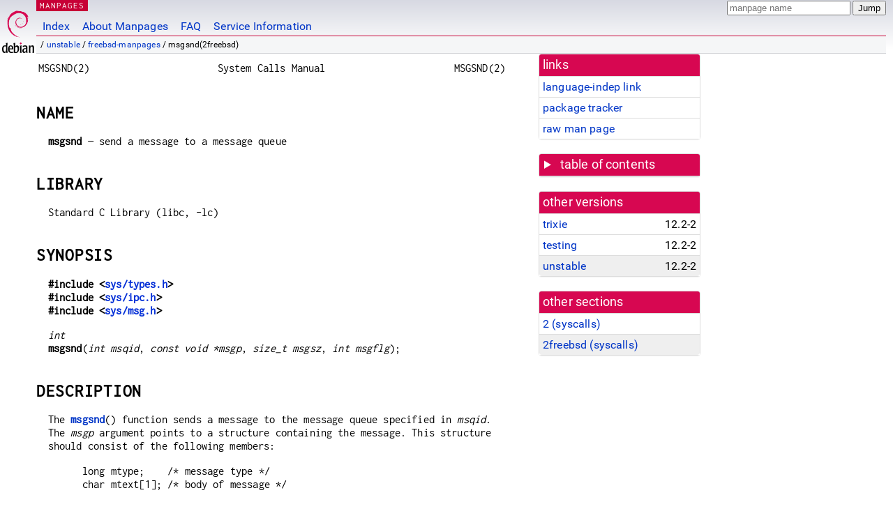

--- FILE ---
content_type: text/html; charset=utf-8
request_url: https://manpages.debian.org/unstable/freebsd-manpages/msgsnd.2freebsd.en.html
body_size: 5792
content:
<!DOCTYPE html>
<html lang="en">
<head>
<meta charset="UTF-8">
<meta name="viewport" content="width=device-width, initial-scale=1.0">
<title>msgsnd(2freebsd) — freebsd-manpages — Debian unstable — Debian Manpages</title>
<style type="text/css">
@font-face {
  font-family: 'Inconsolata';
  src: local('Inconsolata'), url(/Inconsolata.woff2) format('woff2'), url(/Inconsolata.woff) format('woff');
  font-display: swap;
}

@font-face {
  font-family: 'Roboto';
  font-style: normal;
  font-weight: 400;
  src: local('Roboto'), local('Roboto Regular'), local('Roboto-Regular'), url(/Roboto-Regular.woff2) format('woff2'), url(/Roboto-Regular.woff) format('woff');
  font-display: swap;
}

body {
	color: #000;
	background-color: white;
	background-image: linear-gradient(to bottom, #d7d9e2, #fff 70px);
	background-position: 0 0;
	background-repeat: repeat-x;
	font-family: sans-serif;
	font-size: 100%;
	line-height: 1.2;
	letter-spacing: 0.15px;
	margin: 0;
	padding: 0;
}

body > div#header {
	padding: 0 10px 0 52px;
}

#logo {
	position: absolute;
	top: 0;
	left: 0;
	border-left: 1px solid transparent;
	border-right: 1px solid transparent;
	border-bottom: 1px solid transparent;
	width: 50px;
	height: 5.07em;
	min-height: 65px;
}

#logo a {
	display: block;
	height: 100%;
}

#logo img {
	margin-top: 5px;
	position: absolute;
	bottom: 0.3em;
	overflow: auto;
	border: 0;
}

p.section {
	margin: 0;
	padding: 0 5px 0 5px;
	font-size: 13px;
	line-height: 16px;
	color: white;
	letter-spacing: 0.08em;
	position: absolute;
	top: 0px;
	left: 52px;
	background-color: #c70036;
}

p.section a {
	color: white;
	text-decoration: none;
}

.hidecss {
	display: none;
}

#searchbox {
	text-align:left;
	line-height: 1;
	margin: 0 10px 0 0.5em;
	padding: 1px 0 1px 0;
	position: absolute;
	top: 0;
	right: 0;
	font-size: .75em;
}

#navbar {
	border-bottom: 1px solid #c70036;
}

#navbar ul {
	margin: 0;
	padding: 0;
	overflow: hidden;
}

#navbar li {
	list-style: none;
	float: left;
}

#navbar a {
	display: block;
	padding: 1.75em .5em .25em .5em;
	color: #0035c7;
	text-decoration: none;
	border-left: 1px solid transparent;
	border-right: 1px solid transparent;
}

#navbar a:hover
, #navbar a:visited:hover {
	background-color: #f5f6f7;
	border-left: 1px solid  #d2d3d7;
	border-right: 1px solid #d2d3d7;
	text-decoration: underline;
}

a:link {
	color: #0035c7;
}

a:visited {
	color: #54638c;
}

#breadcrumbs {
	line-height: 2;
	min-height: 20px;
	margin: 0;
	padding: 0;
	font-size: 0.75em;
	background-color: #f5f6f7;
	border-bottom: 1px solid #d2d3d7;
}

#breadcrumbs:before {
	margin-left: 0.5em;
	margin-right: 0.5em;
}

#content {
    margin: 0 10px 0 52px;
    display: flex;
    flex-direction: row;
    word-wrap: break-word;
}

.paneljump {
    background-color: #d70751;
    padding: 0.5em;
    border-radius: 3px;
    margin-right: .5em;
    display: none;
}

.paneljump a,
.paneljump a:visited,
.paneljump a:hover,
.paneljump a:focus {
    color: white;
}

@media all and (max-width: 800px) {
    #content {
	flex-direction: column;
	margin: 0.5em;
    }
    .paneljump {
	display: block;
    }
}

.panels {
    display: block;
    order: 2;
}

.maincontent {
    width: 100%;
    max-width: 80ch;
    order: 1;
}

.mandoc {
    font-family: monospace;
    font-size: 1.04rem;
}

.mandoc pre {
    white-space: pre-wrap;
}

body > div#footer {
	border: 1px solid #dfdfe0;
	border-left: 0;
	border-right: 0;
	background-color: #f5f6f7;
	padding: 1em;
	margin: 1em 10px 0 52px;
	font-size: 0.75em;
	line-height: 1.5em;
}

hr {
	border-top: 1px solid #d2d3d7;
	border-bottom: 1px solid white;
	border-left: 0;
	border-right: 0;
	margin: 1.4375em 0 1.5em 0;
	height: 0;
	background-color: #bbb;
}

#content p {
    padding-left: 1em;
}

 

a, a:hover, a:focus, a:visited {
    color: #0530D7;
    text-decoration: none;
}

 
.panel {
  padding: 15px;
  margin-bottom: 20px;
  background-color: #ffffff;
  border: 1px solid #dddddd;
  border-radius: 4px;
  -webkit-box-shadow: 0 1px 1px rgba(0, 0, 0, 0.05);
          box-shadow: 0 1px 1px rgba(0, 0, 0, 0.05);
}

.panel-heading, .panel details {
  margin: -15px -15px 0px;
  background-color: #d70751;
  border-bottom: 1px solid #dddddd;
  border-top-right-radius: 3px;
  border-top-left-radius: 3px;
}

.panel-heading, .panel summary {
  padding: 5px 5px;
  font-size: 17.5px;
  font-weight: 500;
  color: #ffffff;
  outline-style: none;
}

.panel summary {
    padding-left: 7px;
}

summary, details {
    display: block;
}

.panel details ul {
  margin: 0;
}

.panel-footer {
  padding: 5px 5px;
  margin: 15px -15px -15px;
  background-color: #f5f5f5;
  border-top: 1px solid #dddddd;
  border-bottom-right-radius: 3px;
  border-bottom-left-radius: 3px;
}
.panel-info {
  border-color: #bce8f1;
}

.panel-info .panel-heading {
  color: #3a87ad;
  background-color: #d9edf7;
  border-color: #bce8f1;
}


.list-group {
  padding-left: 0;
  margin-bottom: 20px;
  background-color: #ffffff;
}

.list-group-item {
  position: relative;
  display: block;
  padding: 5px 5px 5px 5px;
  margin-bottom: -1px;
  border: 1px solid #dddddd;
}

.list-group-item > .list-item-key {
  min-width: 27%;
  display: inline-block;
}
.list-group-item > .list-item-key.versions-repository {
  min-width: 40%;
}
.list-group-item > .list-item-key.versioned-links-version {
  min-width: 40%
}


.versioned-links-icon {
  margin-right: 2px;
}
.versioned-links-icon a {
  color: black;
}
.versioned-links-icon a:hover {
  color: blue;
}
.versioned-links-icon-inactive {
  opacity: 0.5;
}

.list-group-item:first-child {
  border-top-right-radius: 4px;
  border-top-left-radius: 4px;
}

.list-group-item:last-child {
  margin-bottom: 0;
  border-bottom-right-radius: 4px;
  border-bottom-left-radius: 4px;
}

.list-group-item-heading {
  margin-top: 0;
  margin-bottom: 5px;
}

.list-group-item-text {
  margin-bottom: 0;
  line-height: 1.3;
}

.list-group-item:hover {
  background-color: #f5f5f5;
}

.list-group-item.active a {
  z-index: 2;
}

.list-group-item.active {
  background-color: #efefef;
}

.list-group-flush {
  margin: 15px -15px -15px;
}
.panel .list-group-flush {
  margin-top: -1px;
}

.list-group-flush .list-group-item {
  border-width: 1px 0;
}

.list-group-flush .list-group-item:first-child {
  border-top-right-radius: 0;
  border-top-left-radius: 0;
}

.list-group-flush .list-group-item:last-child {
  border-bottom: 0;
}

 

.panel {
float: right;
clear: right;
min-width: 200px;
}

.toc {
     
    width: 200px;
}

.toc li {
    font-size: 98%;
    letter-spacing: 0.02em;
    display: flex;
}

.otherversions {
     
    width: 200px;
}

.otherversions li,
.otherlangs li {
    display: flex;
}

.otherversions a,
.otherlangs a {
    flex-shrink: 0;
}

.pkgversion,
.pkgname,
.toc a {
    text-overflow: ellipsis;
    overflow: hidden;
    white-space: nowrap;
}

.pkgversion,
.pkgname {
    margin-left: auto;
    padding-left: 1em;
}

 

.mandoc {
     
    overflow: hidden;
    margin-top: .5em;
    margin-right: 45px;
}
table.head, table.foot {
    width: 100%;
}
.head-vol {
    text-align: center;
}
.head-rtitle {
    text-align: right;
}

 
.spacer, .Pp {
    min-height: 1em;
}

pre {
    margin-left: 2em;
}

.anchor {
    margin-left: .25em;
    visibility: hidden;
}

h1:hover .anchor,
h2:hover .anchor,
h3:hover .anchor,
h4:hover .anchor,
h5:hover .anchor,
h6:hover .anchor {
    visibility: visible;
}

h1, h2, h3, h4, h5, h6 {
    letter-spacing: .07em;
    margin-top: 1.5em;
    margin-bottom: .35em;
}

h1 {
    font-size: 150%;
}

h2 {
    font-size: 125%;
}

@media print {
    #header, #footer, .panel, .anchor, .paneljump {
	display: none;
    }
    #content {
	margin: 0;
    }
    .mandoc {
	margin: 0;
    }
}

 
 

.Bd { }
.Bd-indent {	margin-left: 3.8em; }

.Bl-bullet {	list-style-type: disc;
		padding-left: 1em; }
.Bl-bullet > li { }
.Bl-dash {	list-style-type: none;
		padding-left: 0em; }
.Bl-dash > li:before {
		content: "\2014  "; }
.Bl-item {	list-style-type: none;
		padding-left: 0em; }
.Bl-item > li { }
.Bl-compact > li {
		margin-top: 0em; }

.Bl-enum {	padding-left: 2em; }
.Bl-enum > li { }
.Bl-compact > li {
		margin-top: 0em; }

.Bl-diag { }
.Bl-diag > dt {
		font-style: normal;
		font-weight: bold; }
.Bl-diag > dd {
		margin-left: 0em; }
.Bl-hang { }
.Bl-hang > dt { }
.Bl-hang > dd {
		margin-left: 5.5em; }
.Bl-inset { }
.Bl-inset > dt { }
.Bl-inset > dd {
		margin-left: 0em; }
.Bl-ohang { }
.Bl-ohang > dt { }
.Bl-ohang > dd {
		margin-left: 0em; }
.Bl-tag {	margin-left: 5.5em; }
.Bl-tag > dt {
		float: left;
		margin-top: 0em;
		margin-left: -5.5em;
		padding-right: 1.2em;
		vertical-align: top; }
.Bl-tag > dd {
		clear: both;
		width: 100%;
		margin-top: 0em;
		margin-left: 0em;
		vertical-align: top;
		overflow: auto; }
.Bl-compact > dt {
		margin-top: 0em; }

.Bl-column { }
.Bl-column > tbody > tr { }
.Bl-column > tbody > tr > td {
		margin-top: 1em; }
.Bl-compact > tbody > tr > td {
		margin-top: 0em; }

.Rs {		font-style: normal;
		font-weight: normal; }
.RsA { }
.RsB {		font-style: italic;
		font-weight: normal; }
.RsC { }
.RsD { }
.RsI {		font-style: italic;
		font-weight: normal; }
.RsJ {		font-style: italic;
		font-weight: normal; }
.RsN { }
.RsO { }
.RsP { }
.RsQ { }
.RsR { }
.RsT {		text-decoration: underline; }
.RsU { }
.RsV { }

.eqn { }
.tbl { }

.HP {		margin-left: 3.8em;
		text-indent: -3.8em; }

 

table.Nm { }
code.Nm {	font-style: normal;
		font-weight: bold;
		font-family: inherit; }
.Fl {		font-style: normal;
		font-weight: bold;
		font-family: inherit; }
.Cm {		font-style: normal;
		font-weight: bold;
		font-family: inherit; }
.Ar {		font-style: italic;
		font-weight: normal; }
.Op {		display: inline; }
.Ic {		font-style: normal;
		font-weight: bold;
		font-family: inherit; }
.Ev {		font-style: normal;
		font-weight: normal;
		font-family: monospace; }
.Pa {		font-style: italic;
		font-weight: normal; }

 

.Lb { }
code.In {	font-style: normal;
		font-weight: bold;
		font-family: inherit; }
a.In { }
.Fd {		font-style: normal;
		font-weight: bold;
		font-family: inherit; }
.Ft {		font-style: italic;
		font-weight: normal; }
.Fn {		font-style: normal;
		font-weight: bold;
		font-family: inherit; }
.Fa {		font-style: italic;
		font-weight: normal; }
.Vt {		font-style: italic;
		font-weight: normal; }
.Va {		font-style: italic;
		font-weight: normal; }
.Dv {		font-style: normal;
		font-weight: normal;
		font-family: monospace; }
.Er {		font-style: normal;
		font-weight: normal;
		font-family: monospace; }

 

.An { }
.Lk { }
.Mt { }
.Cd {		font-style: normal;
		font-weight: bold;
		font-family: inherit; }
.Ad {		font-style: italic;
		font-weight: normal; }
.Ms {		font-style: normal;
		font-weight: bold; }
.St { }
.Ux { }

 

.Bf {		display: inline; }
.No {		font-style: normal;
		font-weight: normal; }
.Em {		font-style: italic;
		font-weight: normal; }
.Sy {		font-style: normal;
		font-weight: bold; }
.Li {		font-style: normal;
		font-weight: normal;
		font-family: monospace; }
body {
  font-family: 'Roboto', sans-serif;
}

.mandoc, .mandoc pre, .mandoc code, p.section {
  font-family: 'Inconsolata', monospace;
}

</style>
<link rel="search" title="Debian manpages" type="application/opensearchdescription+xml" href="/opensearch.xml">
</head>
<body>
<div id="header">
   <div id="upperheader">
   <div id="logo">
  <a href="https://www.debian.org/" title="Debian Home"><img src="/openlogo-50.svg" alt="Debian" width="50" height="61"></a>
  </div>
  <p class="section"><a href="/">MANPAGES</a></p>
  <div id="searchbox">
    <form action="https://dyn.manpages.debian.org/jump" method="get">
      <input type="hidden" name="suite" value="unstable">
      <input type="hidden" name="binarypkg" value="freebsd-manpages">
      <input type="hidden" name="section" value="2freebsd">
      <input type="hidden" name="language" value="en">
      <input type="text" name="q" placeholder="manpage name" required>
      <input type="submit" value="Jump">
    </form>
  </div>
 </div>
<div id="navbar">
<p class="hidecss"><a href="#content">Skip Quicknav</a></p>
<ul>
   <li><a href="/">Index</a></li>
   <li><a href="/about.html">About Manpages</a></li>
   <li><a href="/faq.html">FAQ</a></li>
   <li><a href="https://wiki.debian.org/manpages.debian.org">Service Information</a></li>
</ul>
</div>
   <p id="breadcrumbs">&nbsp;
     
     &#x2F; <a href="/contents-unstable.html">unstable</a>
     
     
     
     &#x2F; <a href="/unstable/freebsd-manpages/index.html">freebsd-manpages</a>
     
     
     
     &#x2F; msgsnd(2freebsd)
     
     </p>
</div>
<div id="content">


<div class="panels" id="panels">
<div class="panel" role="complementary">
<div class="panel-heading" role="heading">
links
</div>
<div class="panel-body">
<ul class="list-group list-group-flush">
<li class="list-group-item">
<a href="/unstable/freebsd-manpages/msgsnd.2freebsd">language-indep link</a>
</li>
<li class="list-group-item">
<a href="https://tracker.debian.org/pkg/freebsd-manpages">package tracker</a>
</li>
<li class="list-group-item">
<a href="/unstable/freebsd-manpages/msgsnd.2freebsd.en.gz">raw man page</a>
</li>
</ul>
</div>
</div>

<div class="panel toc" role="complementary" style="padding-bottom: 0">
<details>
<summary>
table of contents
</summary>
<div class="panel-body">
<ul class="list-group list-group-flush">

<li class="list-group-item">
  <a class="toclink" href="#NAME" title="NAME">NAME</a>
</li>

<li class="list-group-item">
  <a class="toclink" href="#LIBRARY" title="LIBRARY">LIBRARY</a>
</li>

<li class="list-group-item">
  <a class="toclink" href="#SYNOPSIS" title="SYNOPSIS">SYNOPSIS</a>
</li>

<li class="list-group-item">
  <a class="toclink" href="#DESCRIPTION" title="DESCRIPTION">DESCRIPTION</a>
</li>

<li class="list-group-item">
  <a class="toclink" href="#RETURN_VALUES" title="RETURN VALUES">RETURN VALUES</a>
</li>

<li class="list-group-item">
  <a class="toclink" href="#ERRORS" title="ERRORS">ERRORS</a>
</li>

<li class="list-group-item">
  <a class="toclink" href="#HISTORY" title="HISTORY">HISTORY</a>
</li>

<li class="list-group-item">
  <a class="toclink" href="#BUGS" title="BUGS">BUGS</a>
</li>

</ul>
</div>
</details>
</div>

<div class="panel otherversions" role="complementary">
<div class="panel-heading" role="heading">
other versions
</div>
<div class="panel-body">
<ul class="list-group list-group-flush">

<li class="list-group-item">
<a href="/trixie/freebsd-manpages/msgsnd.2freebsd.en.html">trixie</a> <span class="pkgversion" title="12.2-2">12.2-2</span>
</li>

<li class="list-group-item">
<a href="/testing/freebsd-manpages/msgsnd.2freebsd.en.html">testing</a> <span class="pkgversion" title="12.2-2">12.2-2</span>
</li>

<li class="list-group-item active">
<a href="/unstable/freebsd-manpages/msgsnd.2freebsd.en.html">unstable</a> <span class="pkgversion" title="12.2-2">12.2-2</span>
</li>

</ul>
</div>
</div>




<div class="panel" role="complementary">
<div class="panel-heading" role="heading">
other sections
</div>
<div class="panel-body">
<ul class="list-group list-group-flush">

<li class="list-group-item">
<a href="/unstable/manpages-dev/msgsnd.2.en.html">2 (<span title="System calls (functions provided by the kernel)">syscalls</span>)</a>
</li>

<li class="list-group-item active">
<a href="/unstable/freebsd-manpages/msgsnd.2freebsd.en.html">2freebsd (<span title="System calls (functions provided by the kernel)">syscalls</span>)</a>
</li>

</ul>
</div>
</div>



</div>

<div class="maincontent">
<p class="paneljump"><a href="#panels">Scroll to navigation</a></p>
<div class="mandoc">
<table class="head">
  <tbody><tr>
    <td class="head-ltitle">MSGSND(2)</td>
    <td class="head-vol">System Calls Manual</td>
    <td class="head-rtitle">MSGSND(2)</td>
  </tr>
</tbody></table>
<div class="manual-text">
<section class="Sh">
<h1 class="Sh" id="NAME">NAME<a class="anchor" href="#NAME">¶</a></h1>
<p class="Pp"><code class="Nm">msgsnd</code> — <span class="Nd">send a
    message to a message queue</span></p>
</section>
<section class="Sh">
<h1 class="Sh" id="LIBRARY">LIBRARY<a class="anchor" href="#LIBRARY">¶</a></h1>
<p class="Pp"><span class="Lb">Standard C Library (libc, -lc)</span></p>
</section>
<section class="Sh">
<h1 class="Sh" id="SYNOPSIS">SYNOPSIS<a class="anchor" href="#SYNOPSIS">¶</a></h1>
<p class="Pp"><code class="In">#include
    &lt;<a class="In">sys/types.h</a>&gt;</code>
  <br/>
  <code class="In">#include &lt;<a class="In">sys/ipc.h</a>&gt;</code>
  <br/>
  <code class="In">#include &lt;<a class="In">sys/msg.h</a>&gt;</code></p>
<p class="Pp"><var class="Ft">int</var>
  <br/>
  <code class="Fn">msgsnd</code>(<var class="Fa" style="white-space: nowrap;">int
    msqid</var>, <var class="Fa" style="white-space: nowrap;">const void
    *msgp</var>, <var class="Fa" style="white-space: nowrap;">size_t
    msgsz</var>, <var class="Fa" style="white-space: nowrap;">int
  msgflg</var>);</p>
</section>
<section class="Sh">
<h1 class="Sh" id="DESCRIPTION">DESCRIPTION<a class="anchor" href="#DESCRIPTION">¶</a></h1>
<p class="Pp">The
    <a class="permalink" href="#msgsnd"><code class="Fn" id="msgsnd">msgsnd</code></a>()
    function sends a message to the message queue specified in
    <var class="Fa">msqid</var>. The <var class="Fa">msgp</var> argument points
    to a structure containing the message. This structure should consist of the
    following members:</p>
<div class="Bd Pp Li">
<pre>    long mtype;    /* message type */
    char mtext[1]; /* body of message */</pre>
</div>
<p class="Pp"><var class="Va">mtype</var> is an integer greater than 0 that can
    be used for selecting messages (see <a class="Xr"><a href="/unstable/freebsd-manpages/msgrcv.2freebsd.en.html">msgrcv(2)</a></a>),
    <var class="Va">mtext</var> is an array of <var class="Fa">msgsz</var>
    bytes. The argument <var class="Fa">msgsz</var> can range from 0 to a
    system-imposed maximum, <code class="Dv">MSGMAX</code>.</p>
<p class="Pp" id="msgsnd~2">If the number of bytes already on the message queue
    plus <var class="Fa">msgsz</var> is bigger than the maximum number of bytes
    on the message queue (<var class="Va">msg_qbytes</var>, see
    <a class="Xr"><a href="/unstable/freebsd-manpages/msgctl.2freebsd.en.html">msgctl(2)</a></a>), or the number of messages on all queues
    system-wide is already equal to the system limit,
    <var class="Fa">msgflg</var> determines the action of
    <a class="permalink" href="#msgsnd~2"><code class="Fn">msgsnd</code></a>().
    If <var class="Fa">msgflg</var> has <code class="Dv">IPC_NOWAIT</code> mask
    set in it, the call will return immediately. If <var class="Fa">msgflg</var>
    does not have <code class="Dv">IPC_NOWAIT</code> set in it, the call will
    block until:</p>
<ul class="Bl-bullet">
  <li>The condition which caused the call to block does no longer exist. The
      message will be sent.</li>
  <li>The message queue is removed, in which case -1 will be returned, and
      <var class="Va">errno</var> is set to <code class="Er">EINVAL</code>.</li>
  <li>The caller catches a signal. The call returns with
      <var class="Va">errno</var> set to <code class="Er">EINTR</code>.</li>
</ul>
<p class="Pp">After a successful call, the data structure associated with the
    message queue is updated in the following way:</p>
<ul class="Bl-bullet">
  <li id="msg_cbytes"><var class="Va">msg_cbytes</var> is incremented by the
      size of the message.</li>
  <li id="msg_qnum"><var class="Va">msg_qnum</var> is incremented by 1.</li>
  <li id="msg_lspid"><var class="Va">msg_lspid</var> is set to the pid of the
      calling process.</li>
  <li id="msg_stime"><var class="Va">msg_stime</var> is set to the current
    time.</li>
</ul>
</section>
<section class="Sh">
<h1 class="Sh" id="RETURN_VALUES">RETURN VALUES<a class="anchor" href="#RETURN_VALUES">¶</a></h1>
<p class="Pp">The <code class="Fn">msgsnd</code>() function returns the
    value 0 if successful; otherwise the value -1 is returned and
    the global variable <var class="Va">errno</var> is set to indicate the
    error.</p>
</section>
<section class="Sh">
<h1 class="Sh" id="ERRORS">ERRORS<a class="anchor" href="#ERRORS">¶</a></h1>
<p class="Pp">The <code class="Fn">msgsnd</code>() function will fail if:</p>
<dl class="Bl-tag">
  <dt id="EINVAL">[<a class="permalink" href="#EINVAL"><code class="Er">EINVAL</code></a>]</dt>
  <dd>The <var class="Fa">msqid</var> argument is not a valid message queue
      identifier.
    <p class="Pp">The message queue was removed while
        <code class="Fn">msgsnd</code>() was waiting for a resource to become
        available in order to deliver the message.</p>
    <p class="Pp">The <var class="Fa">msgsz</var> argument is greater than
        <var class="Va">msg_qbytes</var>.</p>
    <p class="Pp">The <var class="Fa">mtype</var> argument is not greater than
        0.</p>
  </dd>
  <dt id="EACCES">[<a class="permalink" href="#EACCES"><code class="Er">EACCES</code></a>]</dt>
  <dd>The calling process does not have write access to the message queue.</dd>
  <dt id="EAGAIN">[<a class="permalink" href="#EAGAIN"><code class="Er">EAGAIN</code></a>]</dt>
  <dd>There was no space for this message either on the queue, or in the whole
      system, and <code class="Dv">IPC_NOWAIT</code> was set in
      <var class="Fa">msgflg</var>.</dd>
  <dt id="EFAULT">[<a class="permalink" href="#EFAULT"><code class="Er">EFAULT</code></a>]</dt>
  <dd>The <var class="Fa">msgp</var> argument points to an invalid address.</dd>
  <dt id="EINTR">[<a class="permalink" href="#EINTR"><code class="Er">EINTR</code></a>]</dt>
  <dd>The system call was interrupted by the delivery of a signal.</dd>
</dl>
</section>
<section class="Sh">
<h1 class="Sh" id="HISTORY">HISTORY<a class="anchor" href="#HISTORY">¶</a></h1>
<p class="Pp">Message queues appeared in the first release of AT&amp;T Unix
    System V.</p>
</section>
<section class="Sh">
<h1 class="Sh" id="BUGS">BUGS<a class="anchor" href="#BUGS">¶</a></h1>
<p class="Pp"><span class="Ux">NetBSD</span> and <span class="Ux">FreeBSD</span>
    do not define the <code class="Er">EIDRM</code> error value, which should be
    used in the case of a removed message queue.</p>
</section>
</div>
<table class="foot">
  <tbody><tr>
    <td class="foot-date">July 9, 2009</td>
    <td class="foot-os">Nixpkgs</td>
  </tr>
</tbody></table>
</div>

</div>
</div>
<div id="footer">

<p><table>
<tr>
<td>
Source file:
</td>
<td>
msgsnd.2freebsd.en.gz (from <a href="http://snapshot.debian.org/package/freebsd-manpages/12.2-2/">freebsd-manpages 12.2-2</a>)
</td>
</tr>

<tr>
<td>
Source last updated:
</td>
<td>
2024-07-22T15:19:13Z
</td>
</tr>

<tr>
<td>
Converted to HTML:
</td>
<td>
2025-12-30T11:42:36Z
</td>
</tr>
</table></p>

<hr>
<div id="fineprint">
<p>debiman HEAD, see <a
href="https://github.com/Debian/debiman/">github.com/Debian/debiman</a>.
Found a problem? See the <a href="/faq.html">FAQ</a>.</p>
</div>
</div>

<script type="application/ld+json">
"{\"@context\":\"http://schema.org\",\"@type\":\"BreadcrumbList\",\"itemListElement\":[{\"@type\":\"ListItem\",\"position\":1,\"item\":{\"@type\":\"Thing\",\"@id\":\"/contents-unstable.html\",\"name\":\"unstable\"}},{\"@type\":\"ListItem\",\"position\":2,\"item\":{\"@type\":\"Thing\",\"@id\":\"/unstable/freebsd-manpages/index.html\",\"name\":\"freebsd-manpages\"}},{\"@type\":\"ListItem\",\"position\":3,\"item\":{\"@type\":\"Thing\",\"@id\":\"\",\"name\":\"msgsnd(2freebsd)\"}}]}"
</script>
